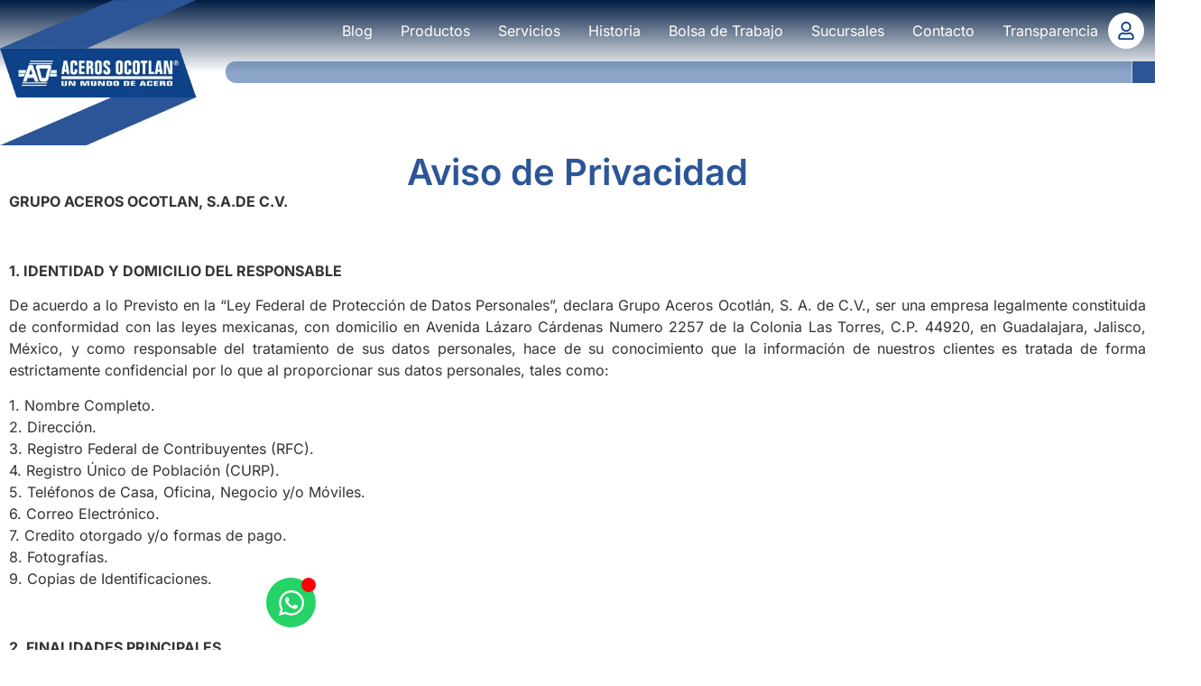

--- FILE ---
content_type: text/css
request_url: https://www.acerosocotlan.mx/wp-content/uploads/elementor/css/post-6.css?ver=1746047254
body_size: 716
content:
.elementor-kit-6{--e-global-color-primary:#2B5597;--e-global-color-secondary:#171717;--e-global-color-text:#7A7A7A;--e-global-color-accent:#0E428A;--e-global-color-5100a33:#FFFFFF;--e-global-color-aac90ec:#E3E7ED;--e-global-color-1ae1caf:#FFA800;--e-global-color-aa9e832:#001C43;--e-global-typography-primary-font-family:"Inter";--e-global-typography-primary-font-weight:600;--e-global-typography-secondary-font-family:"Inter";--e-global-typography-secondary-font-weight:400;--e-global-typography-text-font-family:"Inter";--e-global-typography-text-font-weight:400;--e-global-typography-accent-font-family:"Inter";--e-global-typography-accent-font-weight:500;font-family:"Inter", Sans-serif;}.elementor-kit-6 button,.elementor-kit-6 input[type="button"],.elementor-kit-6 input[type="submit"],.elementor-kit-6 .elementor-button{background-color:var( --e-global-color-accent );font-family:"Inter", Sans-serif;color:var( --e-global-color-5100a33 );border-radius:16px 16px 16px 16px;padding:22px 32px 22px 32px;}.elementor-kit-6 button:hover,.elementor-kit-6 button:focus,.elementor-kit-6 input[type="button"]:hover,.elementor-kit-6 input[type="button"]:focus,.elementor-kit-6 input[type="submit"]:hover,.elementor-kit-6 input[type="submit"]:focus,.elementor-kit-6 .elementor-button:hover,.elementor-kit-6 .elementor-button:focus{background-color:var( --e-global-color-primary );color:var( --e-global-color-5100a33 );border-radius:16px 16px 16px 16px;}.elementor-kit-6 e-page-transition{background-color:#FFBC7D;}.elementor-kit-6 a{font-family:"Inter", Sans-serif;}.elementor-kit-6 h2{font-family:"Inter", Sans-serif;}.elementor-kit-6 h3{font-family:"Inter", Sans-serif;}.elementor-kit-6 h4{font-family:"Inter", Sans-serif;}.elementor-kit-6 h5{font-family:"Inter", Sans-serif;}.elementor-kit-6 h6{font-family:"Inter", Sans-serif;}.elementor-section.elementor-section-boxed > .elementor-container{max-width:1300px;}.e-con{--container-max-width:1300px;}.elementor-widget:not(:last-child){margin-block-end:20px;}.elementor-element{--widgets-spacing:20px 20px;--widgets-spacing-row:20px;--widgets-spacing-column:20px;}{}h1.entry-title{display:var(--page-title-display);}.elementor-lightbox{--lightbox-header-icons-size:32px;}.site-header .site-branding{flex-direction:column;align-items:stretch;}.site-header{padding-inline-end:0px;padding-inline-start:0px;}.site-footer .site-branding{flex-direction:column;align-items:stretch;}@media(max-width:1024px){.elementor-section.elementor-section-boxed > .elementor-container{max-width:1024px;}.e-con{--container-max-width:1024px;}}@media(max-width:767px){.elementor-kit-6 h2{font-size:24px;}.elementor-section.elementor-section-boxed > .elementor-container{max-width:767px;}.e-con{--container-max-width:767px;}}

--- FILE ---
content_type: text/css
request_url: https://www.acerosocotlan.mx/wp-content/uploads/elementor/css/post-66.css?ver=1746048433
body_size: 256
content:
.elementor-66 .elementor-element.elementor-element-e3e777e{--display:flex;--flex-direction:column;--container-widget-width:100%;--container-widget-height:initial;--container-widget-flex-grow:0;--container-widget-align-self:initial;--flex-wrap-mobile:wrap;}.elementor-66 .elementor-element.elementor-element-0e8dfe2{text-align:center;}.elementor-66 .elementor-element.elementor-element-0e8dfe2 .elementor-heading-title{font-weight:600;color:var( --e-global-color-primary );}.elementor-66 .elementor-element.elementor-element-92a338f{text-align:justify;}:root{--page-title-display:none;}

--- FILE ---
content_type: text/css
request_url: https://www.acerosocotlan.mx/wp-content/uploads/elementor/css/post-11.css?ver=1746047254
body_size: 2193
content:
.elementor-11 .elementor-element.elementor-element-b53edb6{--display:flex;--flex-direction:row;--container-widget-width:calc( ( 1 - var( --container-widget-flex-grow ) ) * 100% );--container-widget-height:100%;--container-widget-flex-grow:1;--container-widget-align-self:stretch;--flex-wrap-mobile:wrap;--align-items:flex-start;--gap:0px 0px;--row-gap:0px;--column-gap:0px;--margin-top:0px;--margin-bottom:0px;--margin-left:0px;--margin-right:0px;--padding-top:0px;--padding-bottom:0px;--padding-left:0px;--padding-right:0px;}.elementor-11 .elementor-element.elementor-element-b53edb6:not(.elementor-motion-effects-element-type-background), .elementor-11 .elementor-element.elementor-element-b53edb6 > .elementor-motion-effects-container > .elementor-motion-effects-layer{background-color:transparent;background-image:linear-gradient(180deg, #001C43 0%, #F2295B00 50%);}.elementor-11 .elementor-element.elementor-element-9f7cea0{--display:flex;--flex-direction:column;--container-widget-width:100%;--container-widget-height:initial;--container-widget-flex-grow:0;--container-widget-align-self:initial;--flex-wrap-mobile:wrap;--margin-top:0px;--margin-bottom:0px;--margin-left:0px;--margin-right:0px;--padding-top:0px;--padding-bottom:0px;--padding-left:0px;--padding-right:0px;}.elementor-11 .elementor-element.elementor-element-9f7cea0.e-con{--flex-grow:0;--flex-shrink:0;}.elementor-11 .elementor-element.elementor-element-be77c9c{--display:flex;--flex-direction:column;--container-widget-width:100%;--container-widget-height:initial;--container-widget-flex-grow:0;--container-widget-align-self:initial;--flex-wrap-mobile:wrap;--margin-top:0px;--margin-bottom:0px;--margin-left:0px;--margin-right:0px;--padding-top:0px;--padding-bottom:0px;--padding-left:0px;--padding-right:0px;}.elementor-11 .elementor-element.elementor-element-be77c9c.e-con{--flex-grow:0;--flex-shrink:0;}.elementor-11 .elementor-element.elementor-element-a43cd91{--display:flex;--flex-direction:row;--container-widget-width:calc( ( 1 - var( --container-widget-flex-grow ) ) * 100% );--container-widget-height:100%;--container-widget-flex-grow:1;--container-widget-align-self:stretch;--flex-wrap-mobile:wrap;--align-items:center;--gap:0px 0px;--row-gap:0px;--column-gap:0px;--margin-top:0px;--margin-bottom:0px;--margin-left:0px;--margin-right:0px;--padding-top:0px;--padding-bottom:0px;--padding-left:0px;--padding-right:0px;}.elementor-11 .elementor-element.elementor-element-a43cd91.e-con{--flex-grow:0;--flex-shrink:0;}body:not(.rtl) .elementor-11 .elementor-element.elementor-element-9e4cfc4{left:0px;}body.rtl .elementor-11 .elementor-element.elementor-element-9e4cfc4{right:0px;}.elementor-11 .elementor-element.elementor-element-9e4cfc4{top:0px;text-align:left;}.elementor-11 .elementor-element.elementor-element-9e4cfc4 img{filter:brightness( 100% ) contrast( 94% ) saturate( 100% ) blur( 0px ) hue-rotate( 0deg );}.elementor-11 .elementor-element.elementor-element-b4129b3{width:var( --container-widget-width, 100% );max-width:100%;--container-widget-width:100%;--container-widget-flex-grow:0;}.elementor-11 .elementor-element.elementor-element-b4129b3 > .elementor-widget-container{margin:13px 0px 0px 8px;}.elementor-11 .elementor-element.elementor-element-b4129b3.elementor-element{--align-self:flex-end;}.elementor-11 .elementor-element.elementor-element-b4129b3 .elementor-icon-wrapper{text-align:left;}.elementor-11 .elementor-element.elementor-element-b4129b3.elementor-view-stacked .elementor-icon{background-color:var( --e-global-color-5100a33 );}.elementor-11 .elementor-element.elementor-element-b4129b3.elementor-view-framed .elementor-icon, .elementor-11 .elementor-element.elementor-element-b4129b3.elementor-view-default .elementor-icon{color:var( --e-global-color-5100a33 );border-color:var( --e-global-color-5100a33 );}.elementor-11 .elementor-element.elementor-element-b4129b3.elementor-view-framed .elementor-icon, .elementor-11 .elementor-element.elementor-element-b4129b3.elementor-view-default .elementor-icon svg{fill:var( --e-global-color-5100a33 );}.elementor-11 .elementor-element.elementor-element-b4129b3.elementor-view-stacked .elementor-icon:hover{background-color:#FFFFFFDE;}.elementor-11 .elementor-element.elementor-element-b4129b3.elementor-view-framed .elementor-icon:hover, .elementor-11 .elementor-element.elementor-element-b4129b3.elementor-view-default .elementor-icon:hover{color:#FFFFFFDE;border-color:#FFFFFFDE;}.elementor-11 .elementor-element.elementor-element-b4129b3.elementor-view-framed .elementor-icon:hover, .elementor-11 .elementor-element.elementor-element-b4129b3.elementor-view-default .elementor-icon:hover svg{fill:#FFFFFFDE;}.elementor-11 .elementor-element.elementor-element-b4129b3 .elementor-icon{font-size:20px;}.elementor-11 .elementor-element.elementor-element-b4129b3 .elementor-icon svg{height:20px;}.elementor-11 .elementor-element.elementor-element-0e8f762{width:var( --container-widget-width, 100% );max-width:100%;--container-widget-width:100%;--container-widget-flex-grow:0;}.elementor-11 .elementor-element.elementor-element-0e8f762 > .elementor-widget-container{margin:8px 0px 8px 8px;}.elementor-11 .elementor-element.elementor-element-0e8f762.elementor-element{--align-self:flex-end;}.elementor-11 .elementor-element.elementor-element-0e8f762 .elementor-icon-wrapper{text-align:left;}.elementor-11 .elementor-element.elementor-element-0e8f762.elementor-view-stacked .elementor-icon{background-color:var( --e-global-color-5100a33 );color:var( --e-global-color-accent );}.elementor-11 .elementor-element.elementor-element-0e8f762.elementor-view-framed .elementor-icon, .elementor-11 .elementor-element.elementor-element-0e8f762.elementor-view-default .elementor-icon{color:var( --e-global-color-5100a33 );border-color:var( --e-global-color-5100a33 );}.elementor-11 .elementor-element.elementor-element-0e8f762.elementor-view-framed .elementor-icon, .elementor-11 .elementor-element.elementor-element-0e8f762.elementor-view-default .elementor-icon svg{fill:var( --e-global-color-5100a33 );}.elementor-11 .elementor-element.elementor-element-0e8f762.elementor-view-framed .elementor-icon{background-color:var( --e-global-color-accent );}.elementor-11 .elementor-element.elementor-element-0e8f762.elementor-view-stacked .elementor-icon svg{fill:var( --e-global-color-accent );}.elementor-11 .elementor-element.elementor-element-0e8f762.elementor-view-stacked .elementor-icon:hover{background-color:#FFFFFFDE;color:var( --e-global-color-primary );}.elementor-11 .elementor-element.elementor-element-0e8f762.elementor-view-framed .elementor-icon:hover, .elementor-11 .elementor-element.elementor-element-0e8f762.elementor-view-default .elementor-icon:hover{color:#FFFFFFDE;border-color:#FFFFFFDE;}.elementor-11 .elementor-element.elementor-element-0e8f762.elementor-view-framed .elementor-icon:hover, .elementor-11 .elementor-element.elementor-element-0e8f762.elementor-view-default .elementor-icon:hover svg{fill:#FFFFFFDE;}.elementor-11 .elementor-element.elementor-element-0e8f762.elementor-view-framed .elementor-icon:hover{background-color:var( --e-global-color-primary );}.elementor-11 .elementor-element.elementor-element-0e8f762.elementor-view-stacked .elementor-icon:hover svg{fill:var( --e-global-color-primary );}.elementor-11 .elementor-element.elementor-element-0e8f762 .elementor-icon{font-size:20px;}.elementor-11 .elementor-element.elementor-element-0e8f762 .elementor-icon svg{height:20px;}.elementor-11 .elementor-element.elementor-element-9bc104d{width:var( --container-widget-width, 90% );max-width:90%;--container-widget-width:90%;--container-widget-flex-grow:0;--e-nav-menu-horizontal-menu-item-margin:calc( 25px / 2 );}.elementor-11 .elementor-element.elementor-element-9bc104d > .elementor-widget-container{margin:16px 0px 16px 0px;padding:0px 0px 0px 0px;}.elementor-11 .elementor-element.elementor-element-9bc104d.elementor-element{--align-self:flex-end;--order:-99999 /* order start hack */;--flex-grow:0;--flex-shrink:0;}.elementor-11 .elementor-element.elementor-element-9bc104d .elementor-menu-toggle{margin-left:auto;}.elementor-11 .elementor-element.elementor-element-9bc104d .elementor-nav-menu .elementor-item{font-size:16px;font-weight:400;}.elementor-11 .elementor-element.elementor-element-9bc104d .elementor-nav-menu--main .elementor-item{color:var( --e-global-color-5100a33 );fill:var( --e-global-color-5100a33 );padding-left:3px;padding-right:3px;padding-top:8px;padding-bottom:8px;}.elementor-11 .elementor-element.elementor-element-9bc104d .elementor-nav-menu--main:not(.e--pointer-framed) .elementor-item:before,
					.elementor-11 .elementor-element.elementor-element-9bc104d .elementor-nav-menu--main:not(.e--pointer-framed) .elementor-item:after{background-color:var( --e-global-color-5100a33 );}.elementor-11 .elementor-element.elementor-element-9bc104d .e--pointer-framed .elementor-item:before,
					.elementor-11 .elementor-element.elementor-element-9bc104d .e--pointer-framed .elementor-item:after{border-color:var( --e-global-color-5100a33 );}.elementor-11 .elementor-element.elementor-element-9bc104d .e--pointer-framed .elementor-item:before{border-width:2px;}.elementor-11 .elementor-element.elementor-element-9bc104d .e--pointer-framed.e--animation-draw .elementor-item:before{border-width:0 0 2px 2px;}.elementor-11 .elementor-element.elementor-element-9bc104d .e--pointer-framed.e--animation-draw .elementor-item:after{border-width:2px 2px 0 0;}.elementor-11 .elementor-element.elementor-element-9bc104d .e--pointer-framed.e--animation-corners .elementor-item:before{border-width:2px 0 0 2px;}.elementor-11 .elementor-element.elementor-element-9bc104d .e--pointer-framed.e--animation-corners .elementor-item:after{border-width:0 2px 2px 0;}.elementor-11 .elementor-element.elementor-element-9bc104d .e--pointer-underline .elementor-item:after,
					 .elementor-11 .elementor-element.elementor-element-9bc104d .e--pointer-overline .elementor-item:before,
					 .elementor-11 .elementor-element.elementor-element-9bc104d .e--pointer-double-line .elementor-item:before,
					 .elementor-11 .elementor-element.elementor-element-9bc104d .e--pointer-double-line .elementor-item:after{height:2px;}.elementor-11 .elementor-element.elementor-element-9bc104d .elementor-nav-menu--main:not(.elementor-nav-menu--layout-horizontal) .elementor-nav-menu > li:not(:last-child){margin-bottom:25px;}.elementor-11 .elementor-element.elementor-element-9bc104d .elementor-nav-menu--dropdown a, .elementor-11 .elementor-element.elementor-element-9bc104d .elementor-menu-toggle{color:var( --e-global-color-5100a33 );fill:var( --e-global-color-5100a33 );}.elementor-11 .elementor-element.elementor-element-9bc104d .elementor-nav-menu--dropdown{background-color:var( --e-global-color-secondary );}.elementor-11 .elementor-element.elementor-element-9bc104d .elementor-nav-menu--dropdown a:hover,
					.elementor-11 .elementor-element.elementor-element-9bc104d .elementor-nav-menu--dropdown a.elementor-item-active,
					.elementor-11 .elementor-element.elementor-element-9bc104d .elementor-nav-menu--dropdown a.highlighted{background-color:var( --e-global-color-primary );}.elementor-11 .elementor-element.elementor-element-9bc104d .elementor-nav-menu--dropdown a.elementor-item-active{background-color:var( --e-global-color-primary );}.elementor-11 .elementor-element.elementor-element-9bc104d div.elementor-menu-toggle{color:var( --e-global-color-5100a33 );}.elementor-11 .elementor-element.elementor-element-9bc104d div.elementor-menu-toggle svg{fill:var( --e-global-color-5100a33 );}.elementor-11 .elementor-element.elementor-element-51c484a .e-search-input{background-color:#0E428A7A;font-family:"Inter", Sans-serif;border-style:solid;border-width:0px 1px 0px 0px;border-radius:12px 0px 0px 13px;}.elementor-11 .elementor-element.elementor-element-51c484a .e-search-submit{background-color:var( --e-global-color-primary );}.elementor-11 .elementor-element.elementor-element-51c484a .e-search-submit:hover{background-color:var( --e-global-color-accent );--e-search-submit-color:var( --e-global-color-5100a33 );--e-search-icon-submit-color:var( --e-global-color-5100a33 );}.elementor-11 .elementor-element.elementor-element-51c484a > .elementor-widget-container{margin:0px 54px 1px 32px;}.elementor-11 .elementor-element.elementor-element-51c484a{--e-search-placeholder-color:#FFFFFFB0;--e-search-input-color:var( --e-global-color-5100a33 );--e-search-input-padding-block-start:0px;--e-search-input-padding-inline-start:9px;--e-search-input-padding-block-end:0px;--e-search-input-padding-inline-end:0px;--e-search-submit-margin-inline-start:0px;--e-search-icon-submit-size:18px;--e-search-submit-icon-gap:6px;--e-search-submit-color:var( --e-global-color-5100a33 );--e-search-icon-submit-color:var( --e-global-color-5100a33 );--e-search-submit-border-radius:0px 12px 12px 0px;--e-search-submit-padding:7px 19px 6px 25px;}.elementor-theme-builder-content-area{height:400px;}.elementor-location-header:before, .elementor-location-footer:before{content:"";display:table;clear:both;}@media(max-width:1024px){.elementor-11 .elementor-element.elementor-element-51c484a{width:var( --container-widget-width, 95% );max-width:95%;--container-widget-width:95%;--container-widget-flex-grow:0;}}@media(min-width:768px){.elementor-11 .elementor-element.elementor-element-9f7cea0{--width:17%;}.elementor-11 .elementor-element.elementor-element-be77c9c{--width:87%;}.elementor-11 .elementor-element.elementor-element-a43cd91{--width:100%;}}@media(max-width:1024px) and (min-width:768px){.elementor-11 .elementor-element.elementor-element-a43cd91{--width:90%;}}@media(max-width:767px){.elementor-11 .elementor-element.elementor-element-b53edb6:not(.elementor-motion-effects-element-type-background), .elementor-11 .elementor-element.elementor-element-b53edb6 > .elementor-motion-effects-container > .elementor-motion-effects-layer{background-color:transparent;background-image:linear-gradient(180deg, #001C43 5%, #F2295B00 90%);}.elementor-11 .elementor-element.elementor-element-b53edb6.e-con{--flex-grow:0;--flex-shrink:1;}.elementor-11 .elementor-element.elementor-element-be77c9c{--flex-direction:row;--container-widget-width:initial;--container-widget-height:100%;--container-widget-flex-grow:1;--container-widget-align-self:stretch;--flex-wrap-mobile:wrap;}.elementor-11 .elementor-element.elementor-element-a43cd91{--justify-content:space-around;--margin-top:16px;--margin-bottom:0px;--margin-left:0px;--margin-right:0px;}.elementor-11 .elementor-element.elementor-element-9e4cfc4 > .elementor-widget-container{padding:12px 12px 12px 12px;}.elementor-11 .elementor-element.elementor-element-9e4cfc4.elementor-element{--flex-grow:0;--flex-shrink:1;}body:not(.rtl) .elementor-11 .elementor-element.elementor-element-9e4cfc4{left:10px;}body.rtl .elementor-11 .elementor-element.elementor-element-9e4cfc4{right:10px;}.elementor-11 .elementor-element.elementor-element-9e4cfc4{top:0px;}.elementor-11 .elementor-element.elementor-element-9e4cfc4 img{width:34%;}.elementor-11 .elementor-element.elementor-element-b4129b3 > .elementor-widget-container{margin:0px 8px 0px 7px;padding:8px 0px 8px 0px;}.elementor-11 .elementor-element.elementor-element-b4129b3{--container-widget-width:77%;--container-widget-flex-grow:0;width:var( --container-widget-width, 77% );max-width:77%;}.elementor-11 .elementor-element.elementor-element-b4129b3.elementor-element{--align-self:center;--order:2;}.elementor-11 .elementor-element.elementor-element-b4129b3 .elementor-icon-wrapper{text-align:right;}.elementor-11 .elementor-element.elementor-element-b4129b3 .elementor-icon{font-size:25px;}.elementor-11 .elementor-element.elementor-element-b4129b3 .elementor-icon svg{height:25px;}.elementor-11 .elementor-element.elementor-element-0e8f762 > .elementor-widget-container{margin:0px 0px 0px 0px;padding:8px 0px 8px 0px;}.elementor-11 .elementor-element.elementor-element-0e8f762{--container-widget-width:19%;--container-widget-flex-grow:0;width:var( --container-widget-width, 19% );max-width:19%;}.elementor-11 .elementor-element.elementor-element-0e8f762.elementor-element{--align-self:center;--order:2;}.elementor-11 .elementor-element.elementor-element-9bc104d{width:var( --container-widget-width, 80.337% );max-width:80.337%;--container-widget-width:80.337%;--container-widget-flex-grow:0;--nav-menu-icon-size:28px;}.elementor-11 .elementor-element.elementor-element-9bc104d > .elementor-widget-container{margin:9px 9px 9px 9px;padding:0px 0px 0px 0px;}.elementor-11 .elementor-element.elementor-element-9bc104d.elementor-element{--align-self:flex-end;}.elementor-11 .elementor-element.elementor-element-9bc104d .elementor-nav-menu--main > .elementor-nav-menu > li > .elementor-nav-menu--dropdown, .elementor-11 .elementor-element.elementor-element-9bc104d .elementor-nav-menu__container.elementor-nav-menu--dropdown{margin-top:14px !important;}.elementor-11 .elementor-element.elementor-element-51c484a{width:100%;max-width:100%;}.elementor-11 .elementor-element.elementor-element-51c484a > .elementor-widget-container{margin:-15px 16px 1px 16px;}.elementor-11 .elementor-element.elementor-element-51c484a .e-search-input{font-size:12px;}}/* Start custom CSS for search, class: .elementor-element-51c484a */.barra-busqueda button:hover {
  border-top-left-radius: 0 !important;
  border-bottom-left-radius: 0 !important;
  border-top-right-radius: 12px !important;
  border-bottom-right-radius: 12px !important;
}/* End custom CSS */
/* Start custom CSS */.elementor-lightbox .elementor-lightbox-image {
    background-color: #fff;
}/* End custom CSS */

--- FILE ---
content_type: text/css
request_url: https://www.acerosocotlan.mx/wp-content/uploads/elementor/css/post-58.css?ver=1746047255
body_size: 1283
content:
.elementor-58 .elementor-element.elementor-element-9c27340{--display:flex;--flex-direction:row;--container-widget-width:initial;--container-widget-height:100%;--container-widget-flex-grow:1;--container-widget-align-self:stretch;--flex-wrap-mobile:wrap;--gap:0px 0px;--row-gap:0px;--column-gap:0px;--padding-top:90px;--padding-bottom:0px;--padding-left:0px;--padding-right:0px;}.elementor-58 .elementor-element.elementor-element-9c27340:not(.elementor-motion-effects-element-type-background), .elementor-58 .elementor-element.elementor-element-9c27340 > .elementor-motion-effects-container > .elementor-motion-effects-layer{background-color:var( --e-global-color-accent );}.elementor-58 .elementor-element.elementor-element-d114024{--display:flex;--flex-direction:column;--container-widget-width:100%;--container-widget-height:initial;--container-widget-flex-grow:0;--container-widget-align-self:initial;--flex-wrap-mobile:wrap;--gap:0px 0px;--row-gap:0px;--column-gap:0px;}.elementor-58 .elementor-element.elementor-element-d114024.e-con{--flex-grow:0;--flex-shrink:0;}.elementor-58 .elementor-element.elementor-element-428d3d2{text-align:left;}.elementor-58 .elementor-element.elementor-element-428d3d2 img{width:50%;}.elementor-58 .elementor-element.elementor-element-7431ed1 > .elementor-widget-container{margin:8px 0px 0px 0px;}.elementor-58 .elementor-element.elementor-element-7431ed1 .elementor-heading-title{font-family:"Anton", Sans-serif;font-size:16px;text-transform:uppercase;line-height:21px;letter-spacing:0.6px;color:var( --e-global-color-5100a33 );}.elementor-58 .elementor-element.elementor-element-c6e9611{--display:flex;--flex-direction:column;--container-widget-width:100%;--container-widget-height:initial;--container-widget-flex-grow:0;--container-widget-align-self:initial;--flex-wrap-mobile:wrap;--gap:0px 0px;--row-gap:0px;--column-gap:0px;}.elementor-58 .elementor-element.elementor-element-c6e9611.e-con{--flex-grow:0;--flex-shrink:0;}.elementor-58 .elementor-element.elementor-element-cddbc44 > .elementor-widget-container{margin:0px 0px 6px 0px;}.elementor-58 .elementor-element.elementor-element-cddbc44 .elementor-heading-title{font-family:"Poppins", Sans-serif;font-size:15px;color:#FFFFFFBD;}.elementor-58 .elementor-element.elementor-element-ebe8419 > .elementor-widget-container{margin:8px 0px 0px 0px;}.elementor-58 .elementor-element.elementor-element-ebe8419{column-gap:0px;line-height:16px;color:var( --e-global-color-5100a33 );}.elementor-58 .elementor-element.elementor-element-7ca21cd{--display:flex;--flex-direction:column;--container-widget-width:100%;--container-widget-height:initial;--container-widget-flex-grow:0;--container-widget-align-self:initial;--flex-wrap-mobile:wrap;--gap:0px 0px;--row-gap:0px;--column-gap:0px;}.elementor-58 .elementor-element.elementor-element-7ca21cd.e-con{--flex-grow:0;--flex-shrink:0;}.elementor-58 .elementor-element.elementor-element-bbd620b > .elementor-widget-container{margin:0px 0px 6px 0px;}.elementor-58 .elementor-element.elementor-element-bbd620b .elementor-heading-title{font-family:"Poppins", Sans-serif;font-size:15px;color:#FFFFFFBD;}.elementor-58 .elementor-element.elementor-element-5c526fd > .elementor-widget-container{margin:8px 0px 0px 0px;}.elementor-58 .elementor-element.elementor-element-5c526fd{line-height:16px;color:var( --e-global-color-5100a33 );}.elementor-58 .elementor-element.elementor-element-a1a7983{--display:flex;--flex-direction:column;--container-widget-width:100%;--container-widget-height:initial;--container-widget-flex-grow:0;--container-widget-align-self:initial;--flex-wrap-mobile:wrap;--gap:0px 0px;--row-gap:0px;--column-gap:0px;}.elementor-58 .elementor-element.elementor-element-a1a7983.e-con{--flex-grow:0;--flex-shrink:0;}.elementor-58 .elementor-element.elementor-element-5897a05 > .elementor-widget-container{margin:0px 0px 6px 0px;}.elementor-58 .elementor-element.elementor-element-5897a05 .elementor-heading-title{font-family:"Poppins", Sans-serif;font-size:15px;color:#FFFFFFBD;}.elementor-58 .elementor-element.elementor-element-5608431 > .elementor-widget-container{margin:3px 0px 0px 0px;}.elementor-58 .elementor-element.elementor-element-5608431 .elementor-icon-list-icon i{color:var( --e-global-color-5100a33 );transition:color 0.3s;}.elementor-58 .elementor-element.elementor-element-5608431 .elementor-icon-list-icon svg{fill:var( --e-global-color-5100a33 );transition:fill 0.3s;}.elementor-58 .elementor-element.elementor-element-5608431{--e-icon-list-icon-size:14px;--icon-vertical-offset:0px;}.elementor-58 .elementor-element.elementor-element-5608431 .elementor-icon-list-item > .elementor-icon-list-text, .elementor-58 .elementor-element.elementor-element-5608431 .elementor-icon-list-item > a{font-family:"Inter", Sans-serif;}.elementor-58 .elementor-element.elementor-element-5608431 .elementor-icon-list-text{color:var( --e-global-color-5100a33 );transition:color 0.3s;}.elementor-58 .elementor-element.elementor-element-39849b9 > .elementor-widget-container{margin:0px 0px 0px 0px;}.elementor-58 .elementor-element.elementor-element-39849b9{font-family:"Inter", Sans-serif;color:var( --e-global-color-5100a33 );}.elementor-58 .elementor-element.elementor-element-3cd9fbb{--display:flex;--flex-direction:column;--container-widget-width:100%;--container-widget-height:initial;--container-widget-flex-grow:0;--container-widget-align-self:initial;--flex-wrap-mobile:wrap;}.elementor-58 .elementor-element.elementor-element-2bda683{--grid-template-columns:repeat(0, auto);--icon-size:16px;--grid-column-gap:8px;--grid-row-gap:0px;}.elementor-58 .elementor-element.elementor-element-2bda683 .elementor-widget-container{text-align:center;}.elementor-58 .elementor-element.elementor-element-2bda683 .elementor-social-icon{background-color:var( --e-global-color-5100a33 );--icon-padding:9px;}.elementor-58 .elementor-element.elementor-element-2bda683 .elementor-social-icon i{color:var( --e-global-color-primary );}.elementor-58 .elementor-element.elementor-element-2bda683 .elementor-social-icon svg{fill:var( --e-global-color-primary );}.elementor-58 .elementor-element.elementor-element-7c4acc3{--display:flex;--flex-direction:column;--container-widget-width:100%;--container-widget-height:initial;--container-widget-flex-grow:0;--container-widget-align-self:initial;--flex-wrap-mobile:wrap;--margin-top:0px;--margin-bottom:0px;--margin-left:0px;--margin-right:0px;--padding-top:16px;--padding-bottom:64px;--padding-left:0px;--padding-right:0px;}.elementor-58 .elementor-element.elementor-element-7c4acc3:not(.elementor-motion-effects-element-type-background), .elementor-58 .elementor-element.elementor-element-7c4acc3 > .elementor-motion-effects-container > .elementor-motion-effects-layer{background-color:var( --e-global-color-accent );}.elementor-58 .elementor-element.elementor-element-a8af3e2{text-align:center;color:var( --e-global-color-5100a33 );}.elementor-theme-builder-content-area{height:400px;}.elementor-location-header:before, .elementor-location-footer:before{content:"";display:table;clear:both;}@media(max-width:767px){.elementor-58 .elementor-element.elementor-element-d114024{--gap:0px 0px;--row-gap:0px;--column-gap:0px;}.elementor-58 .elementor-element.elementor-element-428d3d2 > .elementor-widget-container{margin:0px 0px 0px 0px;padding:0px 0px 0px 0px;}.elementor-58 .elementor-element.elementor-element-428d3d2{text-align:center;}.elementor-58 .elementor-element.elementor-element-428d3d2 img{width:33%;}.elementor-58 .elementor-element.elementor-element-7431ed1 > .elementor-widget-container{margin:55px 14px 14px 14px;}.elementor-58 .elementor-element.elementor-element-7431ed1{text-align:center;}.elementor-58 .elementor-element.elementor-element-cddbc44 > .elementor-widget-container{margin:8px 8px 8px 8px;}.elementor-58 .elementor-element.elementor-element-cddbc44{text-align:center;}.elementor-58 .elementor-element.elementor-element-ebe8419 > .elementor-widget-container{margin:16px 0px 0px 0px;}.elementor-58 .elementor-element.elementor-element-ebe8419{text-align:center;font-size:12px;line-height:0.5em;}.elementor-58 .elementor-element.elementor-element-bbd620b > .elementor-widget-container{margin:8px 8px 8px 8px;}.elementor-58 .elementor-element.elementor-element-bbd620b{text-align:center;}.elementor-58 .elementor-element.elementor-element-5c526fd > .elementor-widget-container{margin:16px 0px 0px 0px;}.elementor-58 .elementor-element.elementor-element-5c526fd{text-align:center;font-size:12px;line-height:0.5em;}.elementor-58 .elementor-element.elementor-element-5897a05 > .elementor-widget-container{margin:8px 8px 8px 8px;}.elementor-58 .elementor-element.elementor-element-5897a05{text-align:center;}.elementor-58 .elementor-element.elementor-element-5608431 > .elementor-widget-container{margin:12px 0px 0px 0px;}.elementor-58 .elementor-element.elementor-element-5608431 .elementor-icon-list-item > .elementor-icon-list-text, .elementor-58 .elementor-element.elementor-element-5608431 .elementor-icon-list-item > a{font-size:11px;}.elementor-58 .elementor-element.elementor-element-39849b9{text-align:center;font-size:11px;}.elementor-58 .elementor-element.elementor-element-a8af3e2{font-size:8px;}}@media(min-width:768px){.elementor-58 .elementor-element.elementor-element-d114024{--width:15.441%;}.elementor-58 .elementor-element.elementor-element-c6e9611{--width:16%;}.elementor-58 .elementor-element.elementor-element-7ca21cd{--width:16%;}.elementor-58 .elementor-element.elementor-element-a1a7983{--width:25%;}.elementor-58 .elementor-element.elementor-element-3cd9fbb{--width:25%;}}/* Start custom CSS for text-editor, class: .elementor-element-ebe8419 */.menu-w a{
    color: #ffffff;
}/* End custom CSS */
/* Start custom CSS for text-editor, class: .elementor-element-5c526fd */.menu-w a{
    color: #ffffff;
}/* End custom CSS */

--- FILE ---
content_type: text/css
request_url: https://www.acerosocotlan.mx/wp-content/uploads/elementor/css/post-1467.css?ver=1746047255
body_size: 154
content:
.elementor-1467 .elementor-element.elementor-element-fd607f7{--display:flex;}@media(max-width:767px){.elementor-1467 .elementor-element.elementor-element-5c74890d .e-contact-buttons{--e-contact-buttons-horizontal-offset:0px;--e-contact-buttons-vertical-offset:6px;}}

--- FILE ---
content_type: text/css
request_url: https://www.acerosocotlan.mx/wp-content/uploads/elementor/css/post-485.css?ver=1746047256
body_size: 1113
content:
.elementor-485 .elementor-element.elementor-element-4678b0ec{--display:flex;--min-height:50vh;--flex-direction:column;--container-widget-width:100%;--container-widget-height:initial;--container-widget-flex-grow:0;--container-widget-align-self:initial;--flex-wrap-mobile:wrap;--justify-content:space-between;--gap:35px 35px;--row-gap:35px;--column-gap:35px;--padding-top:0%;--padding-bottom:0%;--padding-left:25%;--padding-right:0%;}.elementor-485 .elementor-element.elementor-element-19226d76 > .elementor-widget-container{margin:0px 0px -6px 0px;}.elementor-485 .elementor-element.elementor-element-19226d76 .elementor-icon-wrapper{text-align:right;}.elementor-485 .elementor-element.elementor-element-19226d76.elementor-view-stacked .elementor-icon{background-color:var( --e-global-color-5100a33 );color:var( --e-global-color-primary );}.elementor-485 .elementor-element.elementor-element-19226d76.elementor-view-framed .elementor-icon, .elementor-485 .elementor-element.elementor-element-19226d76.elementor-view-default .elementor-icon{color:var( --e-global-color-5100a33 );border-color:var( --e-global-color-5100a33 );}.elementor-485 .elementor-element.elementor-element-19226d76.elementor-view-framed .elementor-icon, .elementor-485 .elementor-element.elementor-element-19226d76.elementor-view-default .elementor-icon svg{fill:var( --e-global-color-5100a33 );}.elementor-485 .elementor-element.elementor-element-19226d76.elementor-view-framed .elementor-icon{background-color:var( --e-global-color-primary );}.elementor-485 .elementor-element.elementor-element-19226d76.elementor-view-stacked .elementor-icon svg{fill:var( --e-global-color-primary );}.elementor-485 .elementor-element.elementor-element-19226d76.elementor-view-stacked .elementor-icon:hover{background-color:var( --e-global-color-5100a33 );color:var( --e-global-color-accent );}.elementor-485 .elementor-element.elementor-element-19226d76.elementor-view-framed .elementor-icon:hover, .elementor-485 .elementor-element.elementor-element-19226d76.elementor-view-default .elementor-icon:hover{color:var( --e-global-color-5100a33 );border-color:var( --e-global-color-5100a33 );}.elementor-485 .elementor-element.elementor-element-19226d76.elementor-view-framed .elementor-icon:hover, .elementor-485 .elementor-element.elementor-element-19226d76.elementor-view-default .elementor-icon:hover svg{fill:var( --e-global-color-5100a33 );}.elementor-485 .elementor-element.elementor-element-19226d76.elementor-view-framed .elementor-icon:hover{background-color:var( --e-global-color-accent );}.elementor-485 .elementor-element.elementor-element-19226d76.elementor-view-stacked .elementor-icon:hover svg{fill:var( --e-global-color-accent );}.elementor-485 .elementor-element.elementor-element-19226d76 .elementor-icon{font-size:22px;padding:20px;}.elementor-485 .elementor-element.elementor-element-19226d76 .elementor-icon svg{height:22px;}.elementor-485 .elementor-element.elementor-element-a0411fd{--display:flex;--flex-direction:column;--container-widget-width:100%;--container-widget-height:initial;--container-widget-flex-grow:0;--container-widget-align-self:initial;--flex-wrap-mobile:wrap;--gap:0px 0px;--row-gap:0px;--column-gap:0px;}.elementor-485 .elementor-element.elementor-element-0967a2e{--divider-border-style:solid;--divider-color:var( --e-global-color-aac90ec );--divider-border-width:1px;}.elementor-485 .elementor-element.elementor-element-0967a2e .elementor-divider-separator{width:100%;}.elementor-485 .elementor-element.elementor-element-0967a2e .elementor-divider{padding-block-start:15px;padding-block-end:15px;}.elementor-485 .elementor-element.elementor-element-0a9baf4 .elementor-icon-list-icon i{color:var( --e-global-color-primary );transition:color 0.3s;}.elementor-485 .elementor-element.elementor-element-0a9baf4 .elementor-icon-list-icon svg{fill:var( --e-global-color-primary );transition:fill 0.3s;}.elementor-485 .elementor-element.elementor-element-0a9baf4{--e-icon-list-icon-size:14px;--icon-vertical-offset:0px;}.elementor-485 .elementor-element.elementor-element-0a9baf4 .elementor-icon-list-text{color:var( --e-global-color-primary );transition:color 0.3s;}.elementor-485 .elementor-element.elementor-element-7bf214f{--divider-border-style:solid;--divider-color:var( --e-global-color-aac90ec );--divider-border-width:1px;}.elementor-485 .elementor-element.elementor-element-7bf214f .elementor-divider-separator{width:100%;}.elementor-485 .elementor-element.elementor-element-7bf214f .elementor-divider{padding-block-start:15px;padding-block-end:15px;}.elementor-485 .elementor-element.elementor-element-3f69d89 .elementor-icon-list-icon i{color:var( --e-global-color-primary );transition:color 0.3s;}.elementor-485 .elementor-element.elementor-element-3f69d89 .elementor-icon-list-icon svg{fill:var( --e-global-color-primary );transition:fill 0.3s;}.elementor-485 .elementor-element.elementor-element-3f69d89{--e-icon-list-icon-size:14px;--icon-vertical-offset:0px;}.elementor-485 .elementor-element.elementor-element-3f69d89 .elementor-icon-list-text{color:var( --e-global-color-primary );transition:color 0.3s;}#elementor-popup-modal-485 .dialog-widget-content{animation-duration:1.2s;background-color:var( --e-global-color-5100a33 );}#elementor-popup-modal-485{background-color:rgba(0, 0, 0, 0.7);justify-content:flex-end;align-items:center;pointer-events:all;}#elementor-popup-modal-485 .dialog-message{width:378px;height:100vh;align-items:flex-start;}@media(max-width:767px){.elementor-485 .elementor-element.elementor-element-4678b0ec{--gap:0px 0px;--row-gap:0px;--column-gap:0px;--padding-top:0%;--padding-bottom:0%;--padding-left:10%;--padding-right:10%;}.elementor-485 .elementor-element.elementor-element-19226d76 > .elementor-widget-container{margin:0px 0px 0px 0px;padding:06px 0px 06px 0px;}.elementor-485 .elementor-element.elementor-element-19226d76 .elementor-icon{font-size:18px;}.elementor-485 .elementor-element.elementor-element-19226d76 .elementor-icon svg{height:18px;}.elementor-485 .elementor-element.elementor-element-a0411fd{--gap:0px 0px;--row-gap:0px;--column-gap:0px;--margin-top:0px;--margin-bottom:0px;--margin-left:0px;--margin-right:0px;--padding-top:0px;--padding-bottom:0px;--padding-left:0px;--padding-right:0px;}.elementor-485 .elementor-element.elementor-element-0967a2e > .elementor-widget-container{margin:0px 0px 33px 0px;}.elementor-485 .elementor-element.elementor-element-0967a2e .elementor-divider{padding-block-start:2px;padding-block-end:2px;}.elementor-485 .elementor-element.elementor-element-0a9baf4 .elementor-icon-list-items:not(.elementor-inline-items) .elementor-icon-list-item:not(:last-child){padding-bottom:calc(16px/2);}.elementor-485 .elementor-element.elementor-element-0a9baf4 .elementor-icon-list-items:not(.elementor-inline-items) .elementor-icon-list-item:not(:first-child){margin-top:calc(16px/2);}.elementor-485 .elementor-element.elementor-element-0a9baf4 .elementor-icon-list-items.elementor-inline-items .elementor-icon-list-item{margin-right:calc(16px/2);margin-left:calc(16px/2);}.elementor-485 .elementor-element.elementor-element-0a9baf4 .elementor-icon-list-items.elementor-inline-items{margin-right:calc(-16px/2);margin-left:calc(-16px/2);}body.rtl .elementor-485 .elementor-element.elementor-element-0a9baf4 .elementor-icon-list-items.elementor-inline-items .elementor-icon-list-item:after{left:calc(-16px/2);}body:not(.rtl) .elementor-485 .elementor-element.elementor-element-0a9baf4 .elementor-icon-list-items.elementor-inline-items .elementor-icon-list-item:after{right:calc(-16px/2);}.elementor-485 .elementor-element.elementor-element-7bf214f > .elementor-widget-container{margin:0px 0px 0px 0px;}.elementor-485 .elementor-element.elementor-element-7bf214f .elementor-divider{padding-block-start:33px;padding-block-end:33px;}.elementor-485 .elementor-element.elementor-element-3f69d89 .elementor-icon-list-items:not(.elementor-inline-items) .elementor-icon-list-item:not(:last-child){padding-bottom:calc(16px/2);}.elementor-485 .elementor-element.elementor-element-3f69d89 .elementor-icon-list-items:not(.elementor-inline-items) .elementor-icon-list-item:not(:first-child){margin-top:calc(16px/2);}.elementor-485 .elementor-element.elementor-element-3f69d89 .elementor-icon-list-items.elementor-inline-items .elementor-icon-list-item{margin-right:calc(16px/2);margin-left:calc(16px/2);}.elementor-485 .elementor-element.elementor-element-3f69d89 .elementor-icon-list-items.elementor-inline-items{margin-right:calc(-16px/2);margin-left:calc(-16px/2);}body.rtl .elementor-485 .elementor-element.elementor-element-3f69d89 .elementor-icon-list-items.elementor-inline-items .elementor-icon-list-item:after{left:calc(-16px/2);}body:not(.rtl) .elementor-485 .elementor-element.elementor-element-3f69d89 .elementor-icon-list-items.elementor-inline-items .elementor-icon-list-item:after{right:calc(-16px/2);}#elementor-popup-modal-485 .dialog-message{width:270px;}#elementor-popup-modal-485 .dialog-widget-content{border-radius:16px 0px 0px 16px;}}